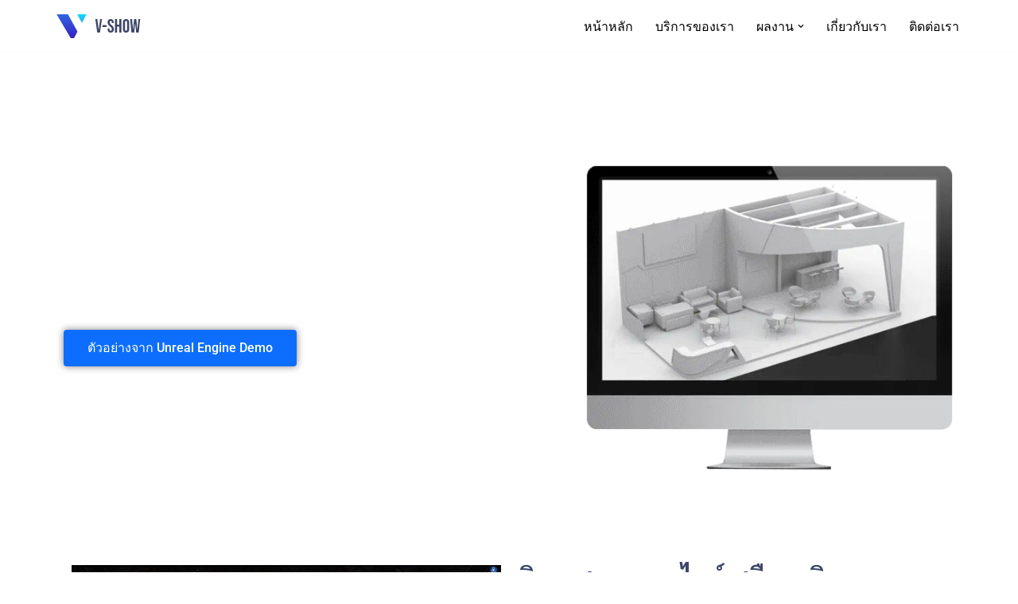

--- FILE ---
content_type: text/css
request_url: https://vshow.site/wp-content/uploads/elementor/css/post-29.css?ver=1767760875
body_size: 835
content:
.elementor-29 .elementor-element.elementor-element-e1c35e1 > .elementor-background-overlay{opacity:0.66;transition:background 0.3s, border-radius 0.3s, opacity 0.3s;}.elementor-29 .elementor-element.elementor-element-e1c35e1{transition:background 0.3s, border 0.3s, border-radius 0.3s, box-shadow 0.3s;}.elementor-29 .elementor-element.elementor-element-afffdd6{--spacer-size:31px;}.elementor-29 .elementor-element.elementor-element-a803ef8{--spacer-size:50px;}.elementor-29 .elementor-element.elementor-element-e6a2119{text-align:left;}.elementor-29 .elementor-element.elementor-element-e6a2119 .elementor-heading-title{color:#FFFFFF;}.elementor-29 .elementor-element.elementor-element-76140d7 .elementor-button{background-color:#0D6EFD;font-family:"Roboto", Sans-serif;font-weight:500;box-shadow:0px 0px 10px 0px rgba(0,0,0,0.5);border-style:none;}.elementor-29 .elementor-element.elementor-element-76140d7 .elementor-button:hover, .elementor-29 .elementor-element.elementor-element-76140d7 .elementor-button:focus{background-color:#F1F1F1;color:#0D6EFD;border-color:#0D6EFD;}.elementor-29 .elementor-element.elementor-element-76140d7 .elementor-button:hover svg, .elementor-29 .elementor-element.elementor-element-76140d7 .elementor-button:focus svg{fill:#0D6EFD;}.elementor-29 .elementor-element.elementor-element-7629683{--spacer-size:10px;}.elementor-29 .elementor-element.elementor-element-fee9a4f{--spacer-size:50px;}.elementor-29 .elementor-element.elementor-element-502152c{text-align:left;}.elementor-29 .elementor-element.elementor-element-cfab27e .elementor-heading-title{color:#3E4668;}.elementor-29 .elementor-element.elementor-element-09d0901 .elementor-button{background-color:#0D6EFD;font-family:"Roboto", Sans-serif;font-weight:500;border-style:solid;}.elementor-29 .elementor-element.elementor-element-09d0901 .elementor-button:hover, .elementor-29 .elementor-element.elementor-element-09d0901 .elementor-button:focus{background-color:#F1F1F1;color:#0D6EFD;border-color:#0D6EFD;}.elementor-29 .elementor-element.elementor-element-09d0901 .elementor-button:hover svg, .elementor-29 .elementor-element.elementor-element-09d0901 .elementor-button:focus svg{fill:#0D6EFD;}.elementor-29 .elementor-element.elementor-element-efddc25{--spacer-size:50px;}.elementor-29 .elementor-element.elementor-element-648369b:not(.elementor-motion-effects-element-type-background), .elementor-29 .elementor-element.elementor-element-648369b > .elementor-motion-effects-container > .elementor-motion-effects-layer{background-color:#E9ECEF;}.elementor-29 .elementor-element.elementor-element-648369b{transition:background 0.3s, border 0.3s, border-radius 0.3s, box-shadow 0.3s;}.elementor-29 .elementor-element.elementor-element-648369b > .elementor-background-overlay{transition:background 0.3s, border-radius 0.3s, opacity 0.3s;}.elementor-29 .elementor-element.elementor-element-a0f8132{--spacer-size:50px;}.elementor-29 .elementor-element.elementor-element-fcca859{text-align:center;}.elementor-29 .elementor-element.elementor-element-fcca859 .elementor-heading-title{color:#3E4668;}.elementor-29 .elementor-element.elementor-element-a90c44e{--e-image-carousel-slides-to-show:1;}.elementor-29 .elementor-element.elementor-element-36cdbfb{--spacer-size:50px;}.elementor-29 .elementor-element.elementor-element-a1c72f8{--spacer-size:50px;}.elementor-29 .elementor-element.elementor-element-5dee5a4{text-align:center;}.elementor-29 .elementor-element.elementor-element-5dee5a4 .elementor-heading-title{color:#3E4668;}.elementor-29 .elementor-element.elementor-element-b9bfec6{--spacer-size:50px;}.elementor-29 .elementor-element.elementor-element-88774a5{transition:background 0.3s, border 0.3s, border-radius 0.3s, box-shadow 0.3s;}.elementor-29 .elementor-element.elementor-element-88774a5 > .elementor-background-overlay{transition:background 0.3s, border-radius 0.3s, opacity 0.3s;}.elementor-29 .elementor-element.elementor-element-f0c9dd9 .elementor-button{background-color:#0D6EFD;font-family:"Roboto", Sans-serif;font-weight:500;border-style:solid;}.elementor-29 .elementor-element.elementor-element-f0c9dd9 .elementor-button:hover, .elementor-29 .elementor-element.elementor-element-f0c9dd9 .elementor-button:focus{background-color:#F1F1F1;color:#0D6EFD;border-color:#0D6EFD;}.elementor-29 .elementor-element.elementor-element-f0c9dd9 .elementor-button:hover svg, .elementor-29 .elementor-element.elementor-element-f0c9dd9 .elementor-button:focus svg{fill:#0D6EFD;}.elementor-29 .elementor-element.elementor-element-b94a0fa{transition:background 0.3s, border 0.3s, border-radius 0.3s, box-shadow 0.3s;}.elementor-29 .elementor-element.elementor-element-b94a0fa > .elementor-background-overlay{transition:background 0.3s, border-radius 0.3s, opacity 0.3s;}.elementor-29 .elementor-element.elementor-element-99da2c8{--spacer-size:50px;}.elementor-29 .elementor-element.elementor-element-5f6bf6d .elementor-button{background-color:#0D6EFD;font-family:"Roboto", Sans-serif;font-weight:500;border-style:solid;}.elementor-29 .elementor-element.elementor-element-5f6bf6d .elementor-button:hover, .elementor-29 .elementor-element.elementor-element-5f6bf6d .elementor-button:focus{background-color:#F1F1F1;color:#0D6EFD;border-color:#0D6EFD;}.elementor-29 .elementor-element.elementor-element-5f6bf6d .elementor-button:hover svg, .elementor-29 .elementor-element.elementor-element-5f6bf6d .elementor-button:focus svg{fill:#0D6EFD;}.elementor-29 .elementor-element.elementor-element-3ec47c3{--spacer-size:50px;}.elementor-29 .elementor-element.elementor-element-bb6b16a{transition:background 0.3s, border 0.3s, border-radius 0.3s, box-shadow 0.3s;}.elementor-29 .elementor-element.elementor-element-bb6b16a > .elementor-background-overlay{transition:background 0.3s, border-radius 0.3s, opacity 0.3s;}.elementor-29 .elementor-element.elementor-element-e586304 .elementor-button{background-color:#0D6EFD;font-family:"Roboto", Sans-serif;font-weight:500;border-style:solid;}.elementor-29 .elementor-element.elementor-element-e586304 .elementor-button:hover, .elementor-29 .elementor-element.elementor-element-e586304 .elementor-button:focus{background-color:#F1F1F1;color:#0D6EFD;border-color:#0D6EFD;}.elementor-29 .elementor-element.elementor-element-e586304 .elementor-button:hover svg, .elementor-29 .elementor-element.elementor-element-e586304 .elementor-button:focus svg{fill:#0D6EFD;}.elementor-29 .elementor-element.elementor-element-68870cb{transition:background 0.3s, border 0.3s, border-radius 0.3s, box-shadow 0.3s;}.elementor-29 .elementor-element.elementor-element-68870cb > .elementor-background-overlay{transition:background 0.3s, border-radius 0.3s, opacity 0.3s;}.elementor-29 .elementor-element.elementor-element-9935fc4{--spacer-size:50px;}.elementor-29 .elementor-element.elementor-element-55f416c .elementor-button{background-color:#0D6EFD;font-family:"Roboto", Sans-serif;font-weight:500;border-style:solid;}.elementor-29 .elementor-element.elementor-element-55f416c .elementor-button:hover, .elementor-29 .elementor-element.elementor-element-55f416c .elementor-button:focus{background-color:#F1F1F1;color:#0D6EFD;border-color:#0D6EFD;}.elementor-29 .elementor-element.elementor-element-55f416c .elementor-button:hover svg, .elementor-29 .elementor-element.elementor-element-55f416c .elementor-button:focus svg{fill:#0D6EFD;}.elementor-29 .elementor-element.elementor-element-ab4faf5{--spacer-size:50px;}.elementor-29 .elementor-element.elementor-element-ac81408{transition:background 0.3s, border 0.3s, border-radius 0.3s, box-shadow 0.3s;}.elementor-29 .elementor-element.elementor-element-ac81408 > .elementor-background-overlay{transition:background 0.3s, border-radius 0.3s, opacity 0.3s;}.elementor-29 .elementor-element.elementor-element-844b0aa .elementor-button{background-color:#0D6EFD;font-family:"Roboto", Sans-serif;font-weight:500;border-style:solid;}.elementor-29 .elementor-element.elementor-element-844b0aa .elementor-button:hover, .elementor-29 .elementor-element.elementor-element-844b0aa .elementor-button:focus{background-color:#F1F1F1;color:#0D6EFD;border-color:#0D6EFD;}.elementor-29 .elementor-element.elementor-element-844b0aa .elementor-button:hover svg, .elementor-29 .elementor-element.elementor-element-844b0aa .elementor-button:focus svg{fill:#0D6EFD;}.elementor-29 .elementor-element.elementor-element-d67f4e7{transition:background 0.3s, border 0.3s, border-radius 0.3s, box-shadow 0.3s;}.elementor-29 .elementor-element.elementor-element-d67f4e7 > .elementor-background-overlay{transition:background 0.3s, border-radius 0.3s, opacity 0.3s;}.elementor-29 .elementor-element.elementor-element-ab3a20c{--spacer-size:50px;}.elementor-29 .elementor-element.elementor-element-ad938dd .elementor-button{background-color:#0D6EFD;font-family:"Roboto", Sans-serif;font-weight:500;border-style:solid;}.elementor-29 .elementor-element.elementor-element-ad938dd .elementor-button:hover, .elementor-29 .elementor-element.elementor-element-ad938dd .elementor-button:focus{background-color:#F1F1F1;color:#0D6EFD;border-color:#0D6EFD;}.elementor-29 .elementor-element.elementor-element-ad938dd .elementor-button:hover svg, .elementor-29 .elementor-element.elementor-element-ad938dd .elementor-button:focus svg{fill:#0D6EFD;}.elementor-29 .elementor-element.elementor-element-50836db{--spacer-size:50px;}.elementor-29 .elementor-element.elementor-element-c926732{transition:background 0.3s, border 0.3s, border-radius 0.3s, box-shadow 0.3s;}.elementor-29 .elementor-element.elementor-element-c926732 > .elementor-background-overlay{transition:background 0.3s, border-radius 0.3s, opacity 0.3s;}.elementor-29 .elementor-element.elementor-element-0415142{--spacer-size:50px;}.elementor-29 .elementor-element.elementor-element-dc713cd .elementor-button{background-color:#0D6EFD;font-family:"Roboto", Sans-serif;font-weight:500;border-style:solid;}.elementor-29 .elementor-element.elementor-element-dc713cd .elementor-button:hover, .elementor-29 .elementor-element.elementor-element-dc713cd .elementor-button:focus{background-color:#F1F1F1;color:#0D6EFD;border-color:#0D6EFD;}.elementor-29 .elementor-element.elementor-element-dc713cd .elementor-button:hover svg, .elementor-29 .elementor-element.elementor-element-dc713cd .elementor-button:focus svg{fill:#0D6EFD;}.elementor-29 .elementor-element.elementor-element-655a8c5{--spacer-size:50px;}.elementor-29 .elementor-element.elementor-element-9b9aa74 .elementor-button{background-color:#0D6EFD;font-family:"Roboto", Sans-serif;font-weight:500;border-style:solid;}.elementor-29 .elementor-element.elementor-element-9b9aa74 .elementor-button:hover, .elementor-29 .elementor-element.elementor-element-9b9aa74 .elementor-button:focus{background-color:#F1F1F1;color:#0D6EFD;border-color:#0D6EFD;}.elementor-29 .elementor-element.elementor-element-9b9aa74 .elementor-button:hover svg, .elementor-29 .elementor-element.elementor-element-9b9aa74 .elementor-button:focus svg{fill:#0D6EFD;}.elementor-29 .elementor-element.elementor-element-f7906e4{--spacer-size:50px;}@media(max-width:1024px){.elementor-29 .elementor-element.elementor-element-cfab27e .elementor-heading-title{font-size:26px;}.elementor-29 .elementor-element.elementor-element-a90c44e > .elementor-widget-container{padding:0px 0px 0px 0px;}}@media(min-width:768px){.elementor-29 .elementor-element.elementor-element-f58a4c5{width:57.632%;}.elementor-29 .elementor-element.elementor-element-3e79dfa{width:42.324%;}}@media(max-width:767px){.elementor-29 .elementor-element.elementor-element-54acc9b{text-align:left;font-size:1px;}.elementor-29 .elementor-element.elementor-element-cfab27e{text-align:center;}.elementor-29 .elementor-element.elementor-element-cfab27e .elementor-heading-title{font-size:20px;}.elementor-29 .elementor-element.elementor-element-bd58535{text-align:center;}.elementor-29 .elementor-element.elementor-element-355329e{text-align:justify;font-size:1px;}}